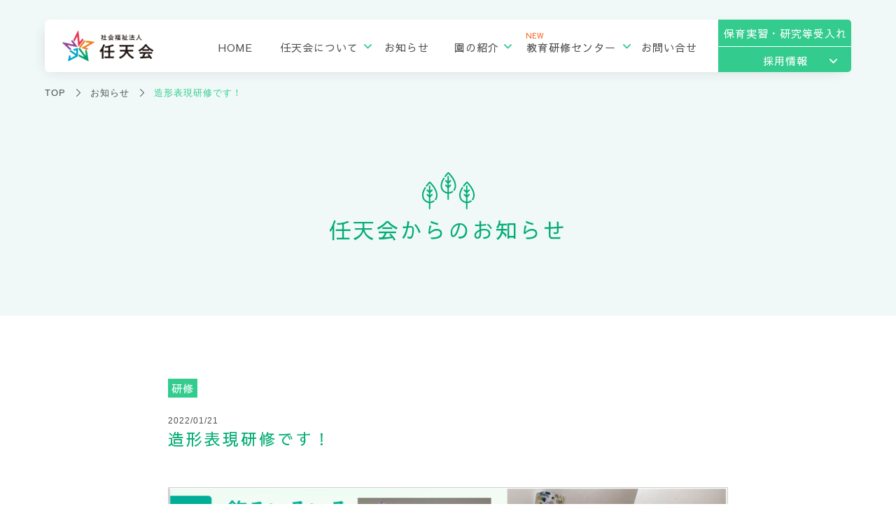

--- FILE ---
content_type: text/html; charset=UTF-8
request_url: https://www.nintenkai.net/%E9%80%A0%E5%BD%A2%E8%A1%A8%E7%8F%BE%E7%A0%94%E4%BF%AE%E3%81%A7%E3%81%99%EF%BC%81/
body_size: 31141
content:
<!DOCTYPE html>
<html lang="ja">
<head>
	<!-- Global site tag (gtag.js) - Google Analytics -->
	<script async src="https://www.googletagmanager.com/gtag/js?id=UA-85042242-50"></script>
	<script>
	  window.dataLayer = window.dataLayer || [];
	  function gtag(){dataLayer.push(arguments);}
	  gtag('js', new Date());

	  gtag('config', 'UA-85042242-50');
	</script>
	<meta charset="utf-8">
	<meta http-equiv="X-UA-Compatible" content="IE=edge">
	<meta name="viewport" content="width=device-width, initial-scale=1">
	<meta name="format-detection" content="telephone=no"/>
	<title>造形表現研修です！ | 社会福祉法人 任天会</title>
	<link href="https://www.nintenkai.net/wp-content/themes/nintenkai/css/reset.css" rel="stylesheet" type="text/css" media="all">
	<link href="https://www.nintenkai.net/wp-content/themes/nintenkai/css/style.css?211015" rel="stylesheet" type="text/css" media="all">
	<link href="https://www.nintenkai.net/wp-content/themes/nintenkai/css/style-merge.css" rel="stylesheet" type="text/css" media="all">
	<link href="https://www.nintenkai.net/wp-content/themes/nintenkai/css/responsive.css?211015" rel="stylesheet" type="text/css" media="all">
	<link href="https://www.nintenkai.net/wp-content/themes/nintenkai/favicon.ico" rel="SHORTCUT ICON" type="image/x-icon">
	<link rel="apple-touch-icon" sizes="180x180" href="https://www.nintenkai.net/wp-content/themes/nintenkai/apple-touch-icon-180x180.png">
	<link href="https://fonts.googleapis.com/css?family=Fjalla+One&display=swap" rel="stylesheet">
	<link href="https://fonts.googleapis.com/css2?family=Sawarabi+Gothic&display=swap" rel="stylesheet">

<!-- ALL -->
<script src="https://code.jquery.com/jquery-1.12.4.min.js" integrity="sha256-ZosEbRLbNQzLpnKIkEdrPv7lOy9C27hHQ+Xp8a4MxAQ=" crossorigin="anonymous"></script>
<script src="https://www.nintenkai.net/wp-content/themes/nintenkai/js/common.js?210430"></script>
<script src="https://cdnjs.cloudflare.com/ajax/libs/jquery.matchHeight/0.7.2/jquery.matchHeight-min.js"></script>
<script src="https://www.nintenkai.net/wp-content/themes/nintenkai/js/sticky.js"></script>

	<script src="https://cdn.jsdelivr.net/npm/animejs@3.0.1/lib/anime.min.js"></script>	

	<!--[if lt IE 9]>
	<script src="https://oss.maxcdn.com/html5shiv/3.7.2/html5shiv.min.js"></script>
	<script src="https://oss.maxcdn.com/respond/1.4.2/respond.min.js"></script>
	<![endif]-->
    
<!-- All In One SEO Pack 3.6.2[570,599] -->
<script type="application/ld+json" class="aioseop-schema">{"@context":"https://schema.org","@graph":[{"@type":"Organization","@id":"https://www.nintenkai.net/#organization","url":"https://www.nintenkai.net/","name":"社会福祉法人 任天会","sameAs":[]},{"@type":"WebSite","@id":"https://www.nintenkai.net/#website","url":"https://www.nintenkai.net/","name":"社会福祉法人 任天会","publisher":{"@id":"https://www.nintenkai.net/#organization"}},{"@type":"WebPage","@id":"https://www.nintenkai.net/%e9%80%a0%e5%bd%a2%e8%a1%a8%e7%8f%be%e7%a0%94%e4%bf%ae%e3%81%a7%e3%81%99%ef%bc%81/#webpage","url":"https://www.nintenkai.net/%e9%80%a0%e5%bd%a2%e8%a1%a8%e7%8f%be%e7%a0%94%e4%bf%ae%e3%81%a7%e3%81%99%ef%bc%81/","inLanguage":"ja","name":"造形表現研修です！","isPartOf":{"@id":"https://www.nintenkai.net/#website"},"breadcrumb":{"@id":"https://www.nintenkai.net/%e9%80%a0%e5%bd%a2%e8%a1%a8%e7%8f%be%e7%a0%94%e4%bf%ae%e3%81%a7%e3%81%99%ef%bc%81/#breadcrumblist"},"image":{"@type":"ImageObject","@id":"https://www.nintenkai.net/%e9%80%a0%e5%bd%a2%e8%a1%a8%e7%8f%be%e7%a0%94%e4%bf%ae%e3%81%a7%e3%81%99%ef%bc%81/#primaryimage","url":"https://www.nintenkai.net/wp-content/uploads/2022/01/造形.png","width":1535,"height":867},"primaryImageOfPage":{"@id":"https://www.nintenkai.net/%e9%80%a0%e5%bd%a2%e8%a1%a8%e7%8f%be%e7%a0%94%e4%bf%ae%e3%81%a7%e3%81%99%ef%bc%81/#primaryimage"},"datePublished":"2022-01-21T09:07:40+09:00","dateModified":"2022-01-21T09:07:40+09:00"},{"@type":"Article","@id":"https://www.nintenkai.net/%e9%80%a0%e5%bd%a2%e8%a1%a8%e7%8f%be%e7%a0%94%e4%bf%ae%e3%81%a7%e3%81%99%ef%bc%81/#article","isPartOf":{"@id":"https://www.nintenkai.net/%e9%80%a0%e5%bd%a2%e8%a1%a8%e7%8f%be%e7%a0%94%e4%bf%ae%e3%81%a7%e3%81%99%ef%bc%81/#webpage"},"author":{"@id":"https://www.nintenkai.net/author/houjin/#author"},"headline":"造形表現研修です！","datePublished":"2022-01-21T09:07:40+09:00","dateModified":"2022-01-21T09:07:40+09:00","commentCount":0,"mainEntityOfPage":{"@id":"https://www.nintenkai.net/%e9%80%a0%e5%bd%a2%e8%a1%a8%e7%8f%be%e7%a0%94%e4%bf%ae%e3%81%a7%e3%81%99%ef%bc%81/#webpage"},"publisher":{"@id":"https://www.nintenkai.net/#organization"},"articleSection":"研修","image":{"@type":"ImageObject","@id":"https://www.nintenkai.net/%e9%80%a0%e5%bd%a2%e8%a1%a8%e7%8f%be%e7%a0%94%e4%bf%ae%e3%81%a7%e3%81%99%ef%bc%81/#primaryimage","url":"https://www.nintenkai.net/wp-content/uploads/2022/01/造形.png","width":1535,"height":867}},{"@type":"Person","@id":"https://www.nintenkai.net/author/houjin/#author","name":"法人事務局","sameAs":[],"image":{"@type":"ImageObject","@id":"https://www.nintenkai.net/#personlogo","url":"https://secure.gravatar.com/avatar/31a79feb1db5803831cea5323b25dba4?s=96&d=mm&r=g","width":96,"height":96,"caption":"法人事務局"}},{"@type":"BreadcrumbList","@id":"https://www.nintenkai.net/%e9%80%a0%e5%bd%a2%e8%a1%a8%e7%8f%be%e7%a0%94%e4%bf%ae%e3%81%a7%e3%81%99%ef%bc%81/#breadcrumblist","itemListElement":[{"@type":"ListItem","position":1,"item":{"@type":"WebPage","@id":"https://www.nintenkai.net/","url":"https://www.nintenkai.net/","name":"社会福祉法人 任天会"}},{"@type":"ListItem","position":2,"item":{"@type":"WebPage","@id":"https://www.nintenkai.net/%e9%80%a0%e5%bd%a2%e8%a1%a8%e7%8f%be%e7%a0%94%e4%bf%ae%e3%81%a7%e3%81%99%ef%bc%81/","url":"https://www.nintenkai.net/%e9%80%a0%e5%bd%a2%e8%a1%a8%e7%8f%be%e7%a0%94%e4%bf%ae%e3%81%a7%e3%81%99%ef%bc%81/","name":"造形表現研修です！"}}]}]}</script>
<link rel="canonical" href="https://www.nintenkai.net/造形表現研修です！/" />
<meta property="og:type" content="article" />
<meta property="og:title" content="造形表現研修です！ | 社会福祉法人 任天会" />
<meta property="og:url" content="https://www.nintenkai.net/造形表現研修です！/" />
<meta property="og:site_name" content="社会福祉法人 任天会" />
<meta property="og:image" content="https://nintenkai.net/wp-content/uploads/2020/05/ogp.png" />
<meta property="article:published_time" content="2022-01-21T09:07:40Z" />
<meta property="article:modified_time" content="2022-01-21T09:07:40Z" />
<meta property="og:image:secure_url" content="https://nintenkai.net/wp-content/uploads/2020/05/ogp.png" />
<meta name="twitter:card" content="summary" />
<meta name="twitter:title" content="造形表現研修です！ | 社会福祉法人 任天会" />
<meta name="twitter:image" content="https://nintenkai.net/wp-content/uploads/2020/05/ogp.png" />
<!-- All In One SEO Pack -->
<link rel='dns-prefetch' href='//yubinbango.github.io' />
<link rel='dns-prefetch' href='//s.w.org' />
<link rel='stylesheet' id='wp-block-library-css'  href='https://www.nintenkai.net/wp-includes/css/dist/block-library/style.min.css?ver=5.4.18' type='text/css' media='all' />
<link rel='stylesheet' id='contact-form-7-css'  href='https://www.nintenkai.net/wp-content/plugins/contact-form-7/includes/css/styles.css?ver=5.1.9' type='text/css' media='all' />
<style id='contact-form-7-inline-css' type='text/css'>
.wpcf7 .wpcf7-recaptcha iframe {margin-bottom: 0;}.wpcf7 .wpcf7-recaptcha[data-align="center"] > div {margin: 0 auto;}.wpcf7 .wpcf7-recaptcha[data-align="right"] > div {margin: 0 0 0 auto;}
</style>
<link rel='stylesheet' id='theme-css-css'  href='https://www.nintenkai.net/wp-content/themes/nintenkai/style.css?ver=5.4.18' type='text/css' media='all' />
<script type='text/javascript' src='https://www.nintenkai.net/wp-includes/js/jquery/jquery.js?ver=1.12.4-wp'></script>
<script type='text/javascript' src='https://www.nintenkai.net/wp-includes/js/jquery/jquery-migrate.min.js?ver=1.4.1'></script>
<link rel='https://api.w.org/' href='https://www.nintenkai.net/wp-json/' />
<link rel='prev' title='佐々木晃先生にご講演いただきました。' href='https://www.nintenkai.net/%e4%bd%90%e3%80%85%e6%9c%a8%e6%99%83%e5%85%88%e7%94%9f%e3%81%ab%e3%81%94%e8%ac%9b%e6%bc%94%e3%81%84%e3%81%9f%e3%81%a0%e3%81%8d%e3%81%be%e3%81%97%e3%81%9f%e3%80%82/' />
<link rel='next' title='２０２２年度森の乳幼児教育研修センターがスタートします！！' href='https://www.nintenkai.net/%ef%bc%92%ef%bc%90%ef%bc%92%ef%bc%92%e5%b9%b4%e5%ba%a6%e6%a3%ae%e3%81%ae%e4%b9%b3%e5%b9%bc%e5%85%90%e6%95%99%e8%82%b2%e7%a0%94%e4%bf%ae%e3%82%bb%e3%83%b3%e3%82%bf%e3%83%bc%e3%81%8c%e3%82%b9%e3%82%bf/' />
<link rel='shortlink' href='https://www.nintenkai.net/?p=10799' />
<link rel="alternate" type="application/json+oembed" href="https://www.nintenkai.net/wp-json/oembed/1.0/embed?url=https%3A%2F%2Fwww.nintenkai.net%2F%25e9%2580%25a0%25e5%25bd%25a2%25e8%25a1%25a8%25e7%258f%25be%25e7%25a0%2594%25e4%25bf%25ae%25e3%2581%25a7%25e3%2581%2599%25ef%25bc%2581%2F" />
<link rel="alternate" type="text/xml+oembed" href="https://www.nintenkai.net/wp-json/oembed/1.0/embed?url=https%3A%2F%2Fwww.nintenkai.net%2F%25e9%2580%25a0%25e5%25bd%25a2%25e8%25a1%25a8%25e7%258f%25be%25e7%25a0%2594%25e4%25bf%25ae%25e3%2581%25a7%25e3%2581%2599%25ef%25bc%2581%2F&#038;format=xml" />
<style></style></head>
<body class="post-template-default single single-post postid-10799 single-format-standard" data-theme="https://www.nintenkai.net/wp-content/themes/nintenkai">
<div id="wrapper" class="news news_article" data-sticky-container data-sticky-wrap>
	<div id="header_wrapper" data-sticky data-sticky-class="sticked">
		<header id="header">
			<a class="menu_ham" href="javascript:void(0);">
				<span></span>
				<span></span>
				<span></span>
			</a>
			<p class="header_logo"><a href="https://www.nintenkai.net"><img src="https://www.nintenkai.net/wp-content/themes/nintenkai/images/all_logo.png" alt="社会福祉法人 任天会"></a></p>
			<ul class="header_nav header_nav_pc">
				<li>
					<a href="https://www.nintenkai.net">HOME</a>
				</li>
				<li class="header_nav_has_sub">
					<span class="acc_btn"><span></span></span>
					<a href="https://www.nintenkai.net/about/">任天会について</a>
					<div class="header_nav_sub">
						<div class="header_nav_sub_head"><span></span></div>
						<div class="header_nav_sub_head_list">
							<ul>
								<li><a href="https://www.nintenkai.net/about/">任天会について</a></li>
								<li><a href="https://www.nintenkai.net/about/nursing">任天会の保育</a></li>
								<li><a href="https://www.nintenkai.net/about/company">法人情報</a></li>
								<li><a href="https://www.nintenkai.net/about/opinion">ご意見・苦情解決</a></li>
								<li><a href="https://www.nintenkai.net/about/privacy">プライバシーポリシー</a></li>
							</ul>
						</div>
					</div>
				</li>
				<li>
					<a href="https://www.nintenkai.net/news/">お知らせ</a>
				</li>
				<li class="header_nav_has_sub">
					<span class="acc_btn"><span></span></span>
					<a href="https://www.nintenkai.net/information/">園の紹介</a>
					<div class="header_nav_sub">
						<div class="header_nav_sub_head"><span></span></div>
						<div class="header_nav_sub_head_list">
							<ul>
								<li><a href="https://www.nintenkai.net/information/">園の紹介</a></li>
								<li><a href="https://www.nintenkai.net/fukinomori">富貴の森こども園</a></li>
								<li><a href="https://www.nintenkai.net/kuramochi">蔵持こども園</a></li>
								<li><a href="https://www.nintenkai.net/fujiminomori">富士見の森こども園</a></li>
								<li><a href="https://www.nintenkai.net/momonokinomori">桃の木の森こども園</a></li>
								<li><a href="https://www.nintenkai.net/otorinomori/">おおとりの森こども園</a></li>
								<li><a href="https://www.nintenkai.net/hinonomori">日野の森こども園</a></li>
								<li><a href="https://www.nintenkai.net/hinohikarinomori">日野ひかりの森こども園</a></li>
								<li><a href="https://www.nintenkai.net/hiyoshinomori">日吉の森こども園</a></li>
								<li><a href="https://www.nintenkai.net/hieinomori">ひえいの森こども園</a></li>
							</ul>
						</div>
					</div>
				</li>
				<li class="header_nav_has_sub">
					<span class="acc_btn"><span></span></span>
					<a href="https://www.nintenkai.net/training-center/"><span class="_new">NEW</span>教育研修センター</a>
					<div class="header_nav_sub">
						<div class="header_nav_sub_head"><span></span></div>
						<div class="header_nav_sub_head_list">
							<ul>
								<li><a href="https://www.nintenkai.net/training-center/">教育研修センター</a></li>
								<li><a href="https://www.nintenkai.net/training-center/lecturer/">講師一覧</a></li>
								<li><a href="https://www.nintenkai.net/training-center/request/">講師依頼フォーム</a></li>
								<li><a href="https://www.nintenkai.net/training-center/contact/">各種研修のお問い合せ</a></li>
							</ul>
						</div>
					</div>
				</li>
				<li>
					<a href="https://www.nintenkai.net/contact/">お問い合せ</a>
				</li>
				<li class="header_nav_last">
					<a href="https://www.nintenkai.net/recruit/internship">保育実習・研究等受入れ</a>
				</li>
				<li class="header_nav_last header_nav_has_sub">
					<span class="acc_btn"><span></span></span>
					<a href="https://www.nintenkai.net/recruit/">採用情報</a>
					<div class="header_nav_sub">
						<div class="header_nav_sub_head"><span></span></div>
						<div class="header_nav_sub_head_list">
							<ul>
								<li><a href="https://www.nintenkai.net/recruit/">採用情報</a></li>
								<li><a href="https://www.nintenkai.net/recruit/interview">先輩インタビュー</a></li>
								<li><a href="https://www.nintenkai.net/recruit/career">キャリアアップ</a></li>
								<li><a href="https://www.nintenkai.net/recruit/training">研修制度</a></li>
								<li><a href="https://www.nintenkai.net/recruit/environment">はたらく環境</a></li>
								<li><a href="https://www.nintenkai.net/recruit/guideline">募集要項</a></li>
								<li><a href="https://www.nintenkai.net/recruit/contact">エントリーフォーム</a></li>
							</ul>
						</div>
					</div>
				</li>
			</ul>
			<ul class="header_nav_sp header_nav">
				<li>
					<a href="https://www.nintenkai.net">HOME</a>
				</li>
				<li>
					<span class="acc_btn"><span></span></span>
					<a href="https://www.nintenkai.net/about/">任天会について</a>
					<div class="header_nav_sub">
						<div class="header_nav_sub_head">
							<a href="https://www.nintenkai.net/about/">
								<span>任天会について</span>
							</a>
						</div>
						<div class="header_nav_sub_head_list">
							<ul>
								<li><a href="https://www.nintenkai.net/about/nursing">任天会の保育</a></li>
								<li><a href="https://www.nintenkai.net/about/company">法人情報</a></li>
								<li><a href="https://www.nintenkai.net/about/opinion">ご意見・苦情解決</a></li>
								<li><a href="https://www.nintenkai.net/about/privacy">プライバシーポリシー</a></li>
							</ul>
						</div>
					</div>
				</li>
				<li>
					<a href="https://www.nintenkai.net/news/">お知らせ</a>
				</li>
				<li>
					<span class="acc_btn"><span></span></span>
					<a href="https://www.nintenkai.net/information/">園の紹介</a>
					<div class="header_nav_sub">
						<div class="header_nav_sub_head">
							<a href="https://www.nintenkai.net/information/">
								<span>園の紹介</span>
							</a>
						</div>
						<div class="header_nav_sub_head_list">
							<ul>
								<li><a href="https://www.nintenkai.net/fukinomori">富貴の森こども園</a></li>
								<li><a href="https://www.nintenkai.net/kuramochi">蔵持こども園</a></li>
								<li><a href="https://www.nintenkai.net/fujiminomori">富士見の森こども園</a></li>
								<li><a href="https://www.nintenkai.net/momonokinomori">桃の木の森こども園</a></li>
								<li><a href="https://www.nintenkai.net/otorinomori/">おおとりの森こども園</a></li>
								<li><a href="https://www.nintenkai.net/hinonomori">日野の森こども園</a></li>
								<li><a href="https://www.nintenkai.net/hinohikarinomori">日野ひかりの森こども園</a></li>
								<li><a href="https://www.nintenkai.net/hiyoshinomori">日吉の森こども園</a></li>
								<li><a href="https://www.nintenkai.net/hieinomori">ひえいの森こども園</a></li>
							</ul>
						</div>
					</div>
				</li>
				<li>
					<span class="acc_btn"><span></span></span>
					<a href="https://www.nintenkai.net/training-center/"><span><span class="_new">NEW</span>教育研修センター</span></a>
					<div class="header_nav_sub">
						<div class="header_nav_sub_head">
							<a href="https://www.nintenkai.net/training-center/">
								<span>教育研修センター</span>
							</a>
						</div>
						<div class="header_nav_sub_head_list">
							<ul>
								<li><a href="https://www.nintenkai.net/training-center/lecturer/">講師一覧</a></li>
								<li><a href="https://www.nintenkai.net/training-center/request/">講師依頼フォーム</a></li>
								<li><a href="https://www.nintenkai.net/training-center/contact/">各種研修のお問い合せ</a></li>
							</ul>
						</div>
					</div>
				</li>
				<li>
					<a href="https://www.nintenkai.net/contact/">お問い合せ</a>
				</li>
				<li class="header_nav_last">
					<a href="https://www.nintenkai.net/recruit/internship">保育実習・研究等受入れ</a>
				</li>
				<li class="header_nav_last">
					<span class="acc_btn"><span></span></span>
					<a href="https://www.nintenkai.net/recruit/">採用情報</a>
					<div class="header_nav_sub">
						<div class="header_nav_sub_head">
							<a href="https://www.nintenkai.net/recruit/">
								<span>採用情報</span>
							</a>
						</div>
						<div class="header_nav_sub_head_list">
							<ul>
								<li><a href="https://www.nintenkai.net/recruit/interview">先輩インタビュー</a></li>
								<li><a href="https://www.nintenkai.net/recruit/career">キャリアアップ</a></li>
								<li><a href="https://www.nintenkai.net/recruit/training">研修制度</a></li>
								<li><a href="https://www.nintenkai.net/recruit/environment">はたらく環境</a></li>
								<li><a href="https://www.nintenkai.net/recruit/guideline">募集要項</a></li>
								<li><a href="https://www.nintenkai.net/recruit/contact">エントリーフォーム</a></li>
							</ul>
						</div>
					</div>
				</li>
			</ul>
		</header>
	</div>



<div class="bg_gr news_index_wrapper">
	<div class="pankuzu">
		<ul>
			<li><a href="https://www.nintenkai.net">TOP</a></li>
			<li><a href="https://www.nintenkai.net/news/">お知らせ</a></li>
			<li>造形表現研修です！</li>
		</ul>
	</div>
	<div class="all_news_article">
        <div class="content800">
		  <h2 id="contact_form" class="all_leaf_ttl">任天会からのお知らせ</h2>
        </div>
        <div class="bg_w">
            <div class="content800">
        		<div class="all_news_article_info">
        			<p class="all_news_article_cate"><span>研修</span></p>
        			<p class="all_news_article_date">2022/01/21</p>
        			<h2 class="all_news_article_ttl">造形表現研修です！</h2>
        		</div>
        		<div class="all_news_article_content">
                    <ul class="all_news_article_pictures single"><li><img width="1024" height="578" src="https://www.nintenkai.net/wp-content/uploads/2022/01/造形-1024x578.png" class="attachment-large size-large" alt="" srcset="https://www.nintenkai.net/wp-content/uploads/2022/01/造形-1024x578.png 1024w, https://www.nintenkai.net/wp-content/uploads/2022/01/造形-768x434.png 768w, https://www.nintenkai.net/wp-content/uploads/2022/01/造形.png 1535w" sizes="(max-width: 1024px) 100vw, 1024px" /></li></ul><ul class="all_news_article_pictures single"><li><img width="1024" height="683" src="https://www.nintenkai.net/wp-content/uploads/2022/01/造形２-1024x683.jpg" class="attachment-large size-large" alt="" srcset="https://www.nintenkai.net/wp-content/uploads/2022/01/造形２-1024x683.jpg 1024w, https://www.nintenkai.net/wp-content/uploads/2022/01/造形２-720x480.jpg 720w, https://www.nintenkai.net/wp-content/uploads/2022/01/造形２-768x512.jpg 768w, https://www.nintenkai.net/wp-content/uploads/2022/01/造形２-1536x1024.jpg 1536w, https://www.nintenkai.net/wp-content/uploads/2022/01/造形２.jpg 1920w" sizes="(max-width: 1024px) 100vw, 1024px" /></li></ul><p>森の乳幼児教育研修センター今年度最後の研修は造形表現コースでした。</p>
<p>造形表現活動は、子どもたちが毎年繰り返す生活を表現し、他者と関わり合う心地よさを持ち、より自分の生活を豊かにするためにあります。</p>
<p>保育者は、日々の保育を「こなす」のではなく、子どもとの生活を豊かに「過ごす」ということ。</p>
<p>そして、造形表現活動の目的の一つは、自己肯定感と自信を育てるため。</p>
<p>子どもたちの育ちが豊かになるために、職員の学びを続けていきたいと思います。</p>
<p style="text-align: right;">森の乳幼児教育研修センター<br />
センター長　古賀　志津香</p>
<p>&nbsp;</p>
        		</div>
            </div>
        </div>
	</div>
</div>
<div class="all_news_related">
	<div class="content1000">
        		<h2 class="all_news_related_ttl">関連記事</h2>
		<ul class="news-content">
						<li>
				<a href="https://www.nintenkai.net/2024%e5%b9%b4%e5%ba%a6%e3%80%80%e7%ac%ac1%e5%9b%9e%e8%8f%8a%e6%b1%a0%e7%9c%81%e4%b8%89%e5%85%88%e7%94%9f%e7%a0%94%e4%bf%ae%e3%82%92%e5%ae%9f%e6%96%bd%e3%81%97%e3%81%be%e3%81%97%e3%81%9f/">
                    <p class="item-picture">
                        <span style="background-image: url(https://www.nintenkai.net/wp-content/uploads/2024/05/IMG_1364-720x480.jpeg)"></span>
                        <span class="item-category all_category--news">研修</span>
                    </p>
					<div class="item-meta">
						<p class="item-date">2024/05/21</p>
						<h3 class="item-title">2024年度　第1回菊池省三先生研修を実施しました</h3>
					</div>
                    <p class="item-lead">2024年5月17日（金）、三重県名張市にある富貴の森こども園にて、任天会の教育アドバイザーである菊池省...</p>
				</a>
			</li>
						<li>
				<a href="https://www.nintenkai.net/%e7%ac%ac1%e5%9b%9e%e3%80%80%e5%bd%b9%e8%81%b7%e5%80%99%e8%a3%9c%e8%80%85%e7%a0%94%e4%bf%ae%e3%82%92%e5%ae%9f%e6%96%bd%e3%81%97%e3%81%be%e3%81%97%e3%81%9f/">
                    <p class="item-picture">
                        <span style="background-image: url(https://www.nintenkai.net/wp-content/themes/nintenkai/images/1042x564.jpg)"></span>
                        <span class="item-category all_category--news">研修</span>
                    </p>
					<div class="item-meta">
						<p class="item-date">2023/06/29</p>
						<h3 class="item-title">第1回　役職候補者研修を実施しました</h3>
					</div>
                    <p class="item-lead">6月29日、第1回役職候補者研修を実施しました。今年度のテーマは「環境の共有」。任天会の7つの文化財産...</p>
				</a>
			</li>
						<li>
				<a href="https://www.nintenkai.net/%e7%ac%ac1%e5%9b%9e%e3%80%80%e4%bd%90%e3%80%85%e6%9c%a8%e6%99%83%e5%85%88%e7%94%9f%ef%bc%88%e9%b3%b4%e6%88%b8%e6%95%99%e8%82%b2%e5%a4%a7%e5%ad%a6%e5%a4%a7%e5%ad%a6%e9%99%a2%e3%80%80%e6%95%99%e6%8e%88/">
                    <p class="item-picture">
                        <span style="background-image: url(https://www.nintenkai.net/wp-content/themes/nintenkai/images/1042x564.jpg)"></span>
                        <span class="item-category all_category--news">研修</span>
                    </p>
					<div class="item-meta">
						<p class="item-date">2023/06/25</p>
						<h3 class="item-title">第1回　佐々木晃先生（鳴戸教育大学大学院　教授）による...</h3>
					</div>
                    <p class="item-lead">6月16日（金）、堺市西区にあるおおとりの森こども園にて、鳴門教育大学大学院教授の佐々木晃先生による...</p>
				</a>
			</li>
					</ul>
        <p class="all_link_btn"><a href="https://www.nintenkai.net/news/">お知らせ一覧へ戻る<span></span></a></p>
        		
	</div>
</div>


<footer class="footer">
	<div class="footer_l">
		<div>
			<p class="footer_logo"><img src="https://www.nintenkai.net/wp-content/themes/nintenkai/images/all_logo.png" alt="社会福祉法人 任天会"></p>
		</div>
		<div>
			<p class="footer_address">
				<span>【法人事務局】</span>
				〒518-0752<br>
				三重県名張市蔵持町原出1668
			</p>
			<p class="footer_tel"><a href="tel:0595-41-0858">0595-41-0858</a></p>
			<span class="footer_tel_note">受付時間 10:00〜18:00(平日)</span>
		</div>
	</div>

	<div class="footer_r">
		<p class="footer_link"><a href="https://www.nintenkai.net/recruit/">採用情報</a></p>
		<p class="footer_link"><a href="https://www.nintenkai.net/recruit/internship">保育実習・研究等受入れ</a></p>
		<p class="footer_link"><a href="https://www.nintenkai.net/about/privacy">プライバシーポリシー</a></p>
		<ul class="footer_nav">
			<li><a href="https://www.nintenkai.net">HOME</a></li>
			<li><a href="https://www.nintenkai.net/about/">任天会について</a></li>
			<li><a href="https://www.nintenkai.net/news/">お知らせ</a></li>
			<li><a href="https://www.nintenkai.net/information/">園の紹介</a></li>
			<li><a href="https://www.nintenkai.net/training-center/">教育研修センター</a></li>
			<li><a href="https://www.nintenkai.net/contact/">お問い合せ</a></li>
		</ul>
		<ul class="footer_sp">
			<li class="footer_sp_mono">
				<a href="https://www.nintenkai.net">HOME</a>
			</li>
			<li>
				<span class="acc_btn"><span></span></span>
				<a href="https://www.nintenkai.net/about/">任天会について</a>
				<div class="header_nav_sub">
					<div class="header_nav_sub_head">
						<a href="https://www.nintenkai.net/about/">
							<span>任天会について</span>
						</a>
					</div>
					<div class="header_nav_sub_head_list">
						<ul>
							<li><a href="https://www.nintenkai.net/about/nursing">任天会の保育</a></li>
							<li><a href="https://www.nintenkai.net/about/company">法人情報</a></li>
							<li><a href="https://www.nintenkai.net/about/opinion">ご意見・苦情解決</a></li>
							<li><a href="https://www.nintenkai.net/about/privacy">プライバシーポリシー</a></li>
						</ul>
					</div>
				</div>
			</li>
			<li class="footer_sp_mono">
				<a href="https://www.nintenkai.net/news/">お知らせ</a>
			</li>
			<li>
				<span class="acc_btn"><span></span></span>
				<a href="https://www.nintenkai.net/information/">園の紹介</a>
				<div class="header_nav_sub">
					<div class="header_nav_sub_head">
						<a href="https://www.nintenkai.net/information/">
							<span>園の紹介</span>
						</a>
					</div>
					<div class="header_nav_sub_head_list">
						<ul>
							<li><a href="https://www.nintenkai.net/fukinomori">富貴の森こども園</a></li>
							<li><a href="https://www.nintenkai.net/kuramochi">蔵持こども園</a></li>
							<li><a href="https://www.nintenkai.net/fujiminomori">富士見の森こども園</a></li>
							<li><a href="https://www.nintenkai.net/momonokinomori">桃の木の森こども園</a></li>
							<li><a href="https://www.nintenkai.net/otorinomori/">おおとりの森こども園</a></li>
							<li><a href="https://www.nintenkai.net/hinonomori">日野の森こども園</a></li>
							<li><a href="https://www.nintenkai.net/hinohikarinomori">日野ひかりの森こども園</a></li>
							<li><a href="https://www.nintenkai.net/hiyoshinomori">日吉の森こども園</a></li>
							<li><a href="https://www.nintenkai.net/hieinomori">ひえいの森こども園</a></li>
						</ul>
					</div>
				</div>
			</li>
			<li>
				<span class="acc_btn"><span></span></span>
				<a href="https://www.nintenkai.net/training-center/">教育研修センター</a>
				<div class="header_nav_sub">
					<div class="header_nav_sub_head">
						<a href="https://www.nintenkai.net/training-center/">
							<span>教育研修センター</span>
						</a>
					</div>
					<div class="header_nav_sub_head_list">
						<ul>
							<li><a href="https://www.nintenkai.net/training-center/lecturer/">講師一覧</a></li>
							<li><a href="https://www.nintenkai.net/training-center/request/">講師依頼フォーム</a></li>
							<li><a href="https://www.nintenkai.net/training-center/contact/">各種研修のお問い合せ</a></li>
						</ul>
					</div>
				</div>
			</li>
			<li class="footer_sp_mono">
				<a href="https://www.nintenkai.net/contact/">お問い合せ</a>
			</li>
			<li class="footer_sp_mono">
				<a href="https://www.nintenkai.net/recruit/internship">保育実習・研究等受入れ</a>
			</li>
			<li>
				<span class="acc_btn"><span></span></span>
				<a href="https://www.nintenkai.net/recruit/">採用情報</a>
				<div class="header_nav_sub">
					<div class="header_nav_sub_head">
						<a href="https://www.nintenkai.net/recruit/">
							<span>採用情報</span>
						</a>
					</div>
					<div class="header_nav_sub_head_list">
						<ul>
							<li><a href="https://www.nintenkai.net/recruit/interview">先輩インタビュー</a></li>
							<li><a href="https://www.nintenkai.net/recruit/career">キャリアアップ</a></li>
							<li><a href="https://www.nintenkai.net/recruit/training">研修制度</a></li>
							<li><a href="https://www.nintenkai.net/recruit/environment">はたらく環境</a></li>
							<li><a href="https://www.nintenkai.net/recruit/guideline">募集要項</a></li>
							<li><a href="https://www.nintenkai.net/recruit/contact">エントリーフォーム</a></li>
						</ul>
					</div>
				</div>
			</li>
		</ul>
		<p class="footer_copy">© NINTENKAI All Rights Reserved.</p>
	</div>
</footer>
<script type='text/javascript' src='https://yubinbango.github.io/yubinbango/yubinbango.js?ver=5.4.18'></script>
<script type='text/javascript'>
/* <![CDATA[ */
var wpcf7 = {"apiSettings":{"root":"https:\/\/www.nintenkai.net\/wp-json\/contact-form-7\/v1","namespace":"contact-form-7\/v1"}};
/* ]]> */
</script>
<script type='text/javascript' src='https://www.nintenkai.net/wp-content/plugins/contact-form-7/includes/js/scripts.js?ver=5.1.9'></script>
<script type='text/javascript' src='https://www.nintenkai.net/wp-includes/js/wp-embed.min.js?ver=5.4.18'></script>
<p class="all_top_back">
	<a href=""><img src="https://www.nintenkai.net/wp-content/themes/nintenkai/images/all_img_top_back.png" alt="TOP"></a>
</p>
</div>
</body>
</html>

--- FILE ---
content_type: text/css
request_url: https://www.nintenkai.net/wp-content/themes/nintenkai/style.css?ver=5.4.18
body_size: 1037
content:
/******************************************************************
Theme Name: 任天会
Theme URI: *****
Description: *****
Author: *****
Author URI: *****
Version: 1.0
License: *****
License URI: *****

******************************************************************/

.alignleft {
	float: left;
	margin-right: 1.75em;
}
.alignright {
	float: right;
	margin-left: 1.75em;
}
.aligncenter {
	clear: both;
	display: block;
	margin-right: auto;
	margin-left: auto;
}
.wp-caption {
	margin-bottom: 1.75em;
	max-width: 100%;
}
/*
h1 {
	font-size: 2em;
	margin: 0.67em 0;
	font-weight: bold;
}
h2 {
	font-size: 1.5em;
	margin-top: 0.83em;
	margin-bottom: 0.83em;
	font-weight: bold;
}
h3 {
	display: block;
	font-size: 1.17em;
	margin-top: 1em;
	margin-bottom: 1em;
	font-weight: bold;
}
h4 {
	margin-top: 1.33em;
	margin-bottom: 1.33em;
	font-weight: bold;
}
h5 {
	font-size: 0.83em;
	margin-top: 1.67em;
	margin-bottom: 1.67em;
	font-weight: bold;
}
strong {
	font-weight: bold;
}
em {
	font-style: italic;
}
*/
.wp-caption .wp-caption-text {}

.sticky {}
.gallery-caption {}
.bypostauthor {}
.screen-reader-text {}
